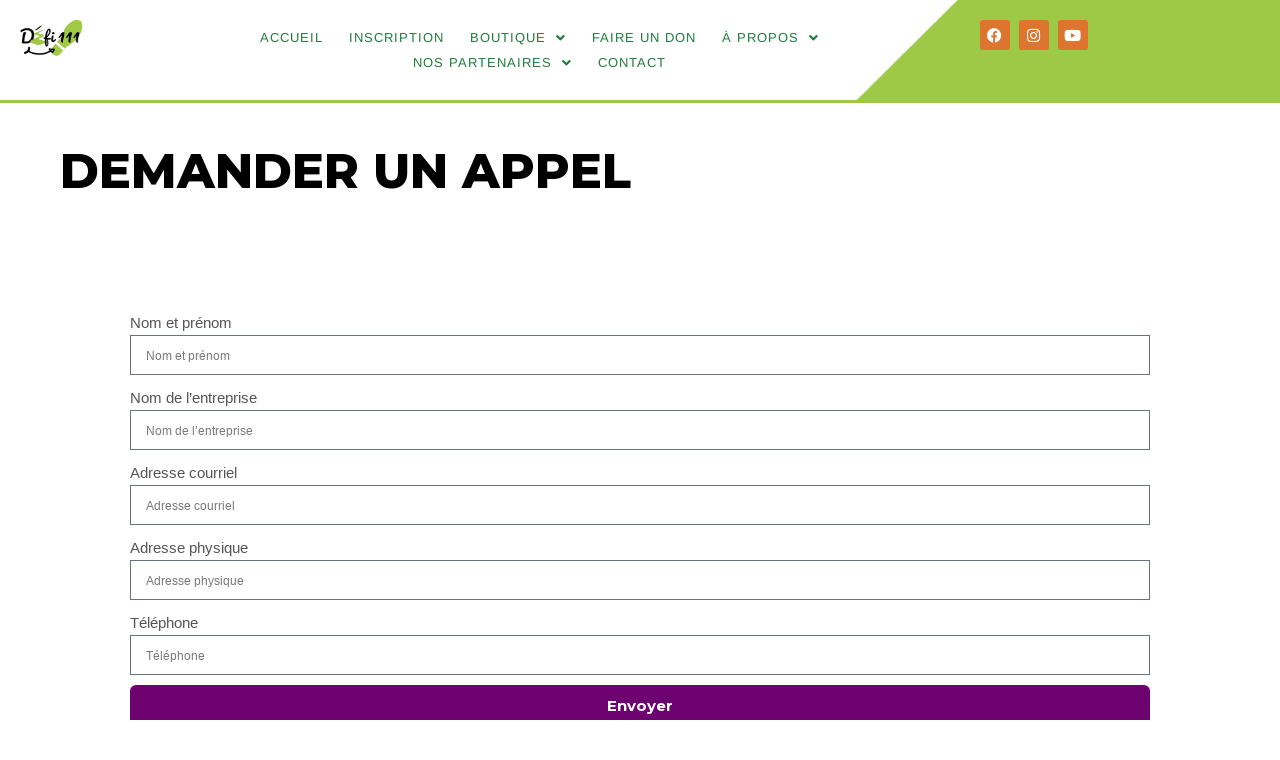

--- FILE ---
content_type: text/css
request_url: https://defi111.ca/wp-content/uploads/elementor/css/post-12124.css?ver=1768752633
body_size: 1814
content:
.elementor-kit-12124{--e-global-color-primary:#303030;--e-global-color-secondary:#54595F;--e-global-color-text:#7A7A7A;--e-global-color-accent:#3AA362;--e-global-color-124d130:#FCF8DA;--e-global-color-6ad0e95:#FEC674;--e-global-color-6846c00:#DD752F;--e-global-color-8d73b0f:#1E7D3D;--e-global-color-9dba313:#9FCA45;--e-global-color-78f7b504:#6EC1E4;--e-global-color-21ccb5e9:#61CE70;--e-global-color-554885f3:#4054B2;--e-global-color-43062c89:#23A455;--e-global-color-73c1552:#D7C3FD;--e-global-color-df42591:#CBF5F7;--e-global-color-e643109:#D7C3FD;--e-global-typography-primary-font-weight:bold;--e-global-typography-secondary-font-family:"Arimo";--e-global-typography-secondary-font-size:20px;--e-global-typography-secondary-font-weight:bold;--e-global-typography-text-font-family:"Arimo";--e-global-typography-text-font-size:20px;--e-global-typography-accent-font-family:"JUJUCHO";--e-global-typography-accent-font-size:28px;--e-global-typography-accent-font-weight:normal;--e-global-typography-81255d8-font-family:"Pacifico";--e-global-typography-81255d8-font-size:63px;--e-global-typography-81255d8-text-transform:none;}.elementor-kit-12124 e-page-transition{background-color:#FFBC7D;}.elementor-section.elementor-section-boxed > .elementor-container{max-width:1140px;}.e-con{--container-max-width:1140px;}.elementor-widget:not(:last-child){margin-block-end:20px;}.elementor-element{--widgets-spacing:20px 20px;--widgets-spacing-row:20px;--widgets-spacing-column:20px;}{}h1.entry-title{display:var(--page-title-display);}@media(max-width:1024px){.elementor-section.elementor-section-boxed > .elementor-container{max-width:1024px;}.e-con{--container-max-width:1024px;}}@media(max-width:767px){.elementor-section.elementor-section-boxed > .elementor-container{max-width:767px;}.e-con{--container-max-width:767px;}}/* Start Custom Fonts CSS */@font-face {
	font-family: 'JUJUCHO';
	font-style: normal;
	font-weight: normal;
	font-display: auto;
	src: url('https://defi111.ca/wp-content/uploads/2022/08/Six-Hands-Web-Brush.ttf') format('truetype');
}
@font-face {
	font-family: 'JUJUCHO';
	font-style: normal;
	font-weight: normal;
	font-display: auto;
	src: ;
}
/* End Custom Fonts CSS */

--- FILE ---
content_type: text/css
request_url: https://defi111.ca/wp-content/uploads/elementor/css/post-13679.css?ver=1768817743
body_size: 2401
content:
.elementor-13679 .elementor-element.elementor-element-e7d45b8 .elementor-field-group{padding-right:calc( 10px/2 );padding-left:calc( 10px/2 );margin-bottom:10px;}.elementor-13679 .elementor-element.elementor-element-e7d45b8 .elementor-form-fields-wrapper{margin-left:calc( -10px/2 );margin-right:calc( -10px/2 );margin-bottom:-10px;}.elementor-13679 .elementor-element.elementor-element-e7d45b8 .elementor-field-group.recaptcha_v3-bottomleft, .elementor-13679 .elementor-element.elementor-element-e7d45b8 .elementor-field-group.recaptcha_v3-bottomright{margin-bottom:0;}body.rtl .elementor-13679 .elementor-element.elementor-element-e7d45b8 .elementor-labels-inline .elementor-field-group > label{padding-left:0px;}body:not(.rtl) .elementor-13679 .elementor-element.elementor-element-e7d45b8 .elementor-labels-inline .elementor-field-group > label{padding-right:0px;}body .elementor-13679 .elementor-element.elementor-element-e7d45b8 .elementor-labels-above .elementor-field-group > label{padding-bottom:0px;}.elementor-13679 .elementor-element.elementor-element-e7d45b8 .elementor-field-type-html{padding-bottom:0px;}.elementor-13679 .elementor-element.elementor-element-e7d45b8 .elementor-field-group:not(.elementor-field-type-upload) .elementor-field:not(.elementor-select-wrapper){background-color:#ffffff;}.elementor-13679 .elementor-element.elementor-element-e7d45b8 .elementor-field-group .elementor-select-wrapper select{background-color:#ffffff;}.elementor-13679 .elementor-element.elementor-element-e7d45b8 .e-form__buttons__wrapper__button-next{color:#ffffff;}.elementor-13679 .elementor-element.elementor-element-e7d45b8 .elementor-button[type="submit"]{color:#ffffff;}.elementor-13679 .elementor-element.elementor-element-e7d45b8 .elementor-button[type="submit"] svg *{fill:#ffffff;}.elementor-13679 .elementor-element.elementor-element-e7d45b8 .e-form__buttons__wrapper__button-previous{color:#ffffff;}.elementor-13679 .elementor-element.elementor-element-e7d45b8 .e-form__buttons__wrapper__button-next:hover{color:#ffffff;}.elementor-13679 .elementor-element.elementor-element-e7d45b8 .elementor-button[type="submit"]:hover{color:#ffffff;}.elementor-13679 .elementor-element.elementor-element-e7d45b8 .elementor-button[type="submit"]:hover svg *{fill:#ffffff;}.elementor-13679 .elementor-element.elementor-element-e7d45b8 .e-form__buttons__wrapper__button-previous:hover{color:#ffffff;}.elementor-13679 .elementor-element.elementor-element-e7d45b8{--e-form-steps-indicators-spacing:20px;--e-form-steps-indicator-padding:30px;--e-form-steps-indicator-inactive-secondary-color:#ffffff;--e-form-steps-indicator-active-secondary-color:#ffffff;--e-form-steps-indicator-completed-secondary-color:#ffffff;--e-form-steps-divider-width:1px;--e-form-steps-divider-gap:10px;}

--- FILE ---
content_type: text/css
request_url: https://defi111.ca/wp-content/uploads/elementor/css/post-12169.css?ver=1768752634
body_size: 13005
content:
.elementor-12169 .elementor-element.elementor-element-4b6102b:not(.elementor-motion-effects-element-type-background), .elementor-12169 .elementor-element.elementor-element-4b6102b > .elementor-motion-effects-container > .elementor-motion-effects-layer{background-image:url("https://defi111.ca/wp-content/uploads/2022/08/dsaSDasd.png");background-position:center center;background-repeat:no-repeat;background-size:cover;}.elementor-12169 .elementor-element.elementor-element-4b6102b > .elementor-background-overlay{background-color:#FFFFFF;opacity:0.06;transition:background 0.3s, border-radius 0.3s, opacity 0.3s;}.elementor-12169 .elementor-element.elementor-element-4b6102b{border-style:solid;border-width:0px 0px 03px 0px;border-color:#9EC946;transition:background 0.3s, border 0.3s, border-radius 0.3s, box-shadow 0.3s;margin-top:0px;margin-bottom:0px;padding:0px 0px 0px 0px;}.elementor-12169 .elementor-element.elementor-element-4de8507 > .elementor-element-populated{margin:0px 0px 0px 0px;--e-column-margin-right:0px;--e-column-margin-left:0px;}.elementor-12169 .elementor-element.elementor-element-2048806 .hfe-site-logo-container, .elementor-12169 .elementor-element.elementor-element-2048806 .hfe-caption-width figcaption{text-align:left;}.elementor-12169 .elementor-element.elementor-element-2048806 .hfe-site-logo .hfe-site-logo-container img{width:64%;}.elementor-12169 .elementor-element.elementor-element-2048806 .widget-image-caption{margin-top:0px;margin-bottom:0px;}.elementor-12169 .elementor-element.elementor-element-2048806 > .elementor-widget-container{margin:0px 0px 0px 0px;padding:0px 0px 0px 0px;}.elementor-12169 .elementor-element.elementor-element-2048806 .hfe-site-logo-container .hfe-site-logo-img{border-style:none;}.elementor-12169 .elementor-element.elementor-element-b65bc88 > .elementor-element-populated{margin:0px 0px 0px 0px;--e-column-margin-right:0px;--e-column-margin-left:0px;}.elementor-12169 .elementor-element.elementor-element-18117e1 .menu-item a.hfe-menu-item{padding-left:13px;padding-right:13px;}.elementor-12169 .elementor-element.elementor-element-18117e1 .menu-item a.hfe-sub-menu-item{padding-left:calc( 13px + 20px );padding-right:13px;}.elementor-12169 .elementor-element.elementor-element-18117e1 .hfe-nav-menu__layout-vertical .menu-item ul ul a.hfe-sub-menu-item{padding-left:calc( 13px + 40px );padding-right:13px;}.elementor-12169 .elementor-element.elementor-element-18117e1 .hfe-nav-menu__layout-vertical .menu-item ul ul ul a.hfe-sub-menu-item{padding-left:calc( 13px + 60px );padding-right:13px;}.elementor-12169 .elementor-element.elementor-element-18117e1 .hfe-nav-menu__layout-vertical .menu-item ul ul ul ul a.hfe-sub-menu-item{padding-left:calc( 13px + 80px );padding-right:13px;}.elementor-12169 .elementor-element.elementor-element-18117e1 .menu-item a.hfe-menu-item, .elementor-12169 .elementor-element.elementor-element-18117e1 .menu-item a.hfe-sub-menu-item{padding-top:6px;padding-bottom:6px;}body:not(.rtl) .elementor-12169 .elementor-element.elementor-element-18117e1 .hfe-nav-menu__layout-horizontal .hfe-nav-menu > li.menu-item:not(:last-child){margin-right:0px;}body.rtl .elementor-12169 .elementor-element.elementor-element-18117e1 .hfe-nav-menu__layout-horizontal .hfe-nav-menu > li.menu-item:not(:last-child){margin-left:0px;}.elementor-12169 .elementor-element.elementor-element-18117e1 nav:not(.hfe-nav-menu__layout-horizontal) .hfe-nav-menu > li.menu-item:not(:last-child){margin-bottom:0px;}body:not(.rtl) .elementor-12169 .elementor-element.elementor-element-18117e1 .hfe-nav-menu__layout-horizontal .hfe-nav-menu > li.menu-item{margin-bottom:0px;}.elementor-12169 .elementor-element.elementor-element-18117e1 ul.sub-menu{width:220px;}.elementor-12169 .elementor-element.elementor-element-18117e1 .sub-menu a.hfe-sub-menu-item,
						 .elementor-12169 .elementor-element.elementor-element-18117e1 nav.hfe-dropdown li a.hfe-menu-item,
						 .elementor-12169 .elementor-element.elementor-element-18117e1 nav.hfe-dropdown li a.hfe-sub-menu-item,
						 .elementor-12169 .elementor-element.elementor-element-18117e1 nav.hfe-dropdown-expandible li a.hfe-menu-item,
						 .elementor-12169 .elementor-element.elementor-element-18117e1 nav.hfe-dropdown-expandible li a.hfe-sub-menu-item{padding-top:15px;padding-bottom:15px;}.elementor-12169 .elementor-element.elementor-element-18117e1 > .elementor-widget-container{margin:15px 15px 15px 15px;}.elementor-12169 .elementor-element.elementor-element-18117e1 .hfe-nav-menu__toggle{margin-left:auto;}.elementor-12169 .elementor-element.elementor-element-18117e1 a.hfe-menu-item, .elementor-12169 .elementor-element.elementor-element-18117e1 a.hfe-sub-menu-item{font-family:"Arimo", Sans-serif;font-size:13px;font-weight:300;text-transform:uppercase;letter-spacing:1px;}.elementor-12169 .elementor-element.elementor-element-18117e1 .menu-item a.hfe-menu-item, .elementor-12169 .elementor-element.elementor-element-18117e1 .sub-menu a.hfe-sub-menu-item{color:var( --e-global-color-8d73b0f );}.elementor-12169 .elementor-element.elementor-element-18117e1 .menu-item a.hfe-menu-item:hover,
								.elementor-12169 .elementor-element.elementor-element-18117e1 .sub-menu a.hfe-sub-menu-item:hover,
								.elementor-12169 .elementor-element.elementor-element-18117e1 .menu-item.current-menu-item a.hfe-menu-item,
								.elementor-12169 .elementor-element.elementor-element-18117e1 .menu-item a.hfe-menu-item.highlighted,
								.elementor-12169 .elementor-element.elementor-element-18117e1 .menu-item a.hfe-menu-item:focus{color:var( --e-global-color-6846c00 );}.elementor-12169 .elementor-element.elementor-element-18117e1 .menu-item.current-menu-item a.hfe-menu-item,
								.elementor-12169 .elementor-element.elementor-element-18117e1 .menu-item.current-menu-ancestor a.hfe-menu-item{color:#9EC946;}.elementor-12169 .elementor-element.elementor-element-18117e1 .sub-menu,
								.elementor-12169 .elementor-element.elementor-element-18117e1 nav.hfe-dropdown,
								.elementor-12169 .elementor-element.elementor-element-18117e1 nav.hfe-dropdown-expandible,
								.elementor-12169 .elementor-element.elementor-element-18117e1 nav.hfe-dropdown .menu-item a.hfe-menu-item,
								.elementor-12169 .elementor-element.elementor-element-18117e1 nav.hfe-dropdown .menu-item a.hfe-sub-menu-item{background-color:#FFFFFFB0;}.elementor-12169 .elementor-element.elementor-element-18117e1 .sub-menu .menu-item.current-menu-item a.hfe-sub-menu-item.hfe-sub-menu-item-active,
							.elementor-12169 .elementor-element.elementor-element-18117e1 nav.hfe-dropdown .menu-item.current-menu-item a.hfe-menu-item,
							.elementor-12169 .elementor-element.elementor-element-18117e1 nav.hfe-dropdown .menu-item.current-menu-ancestor a.hfe-menu-item,
							.elementor-12169 .elementor-element.elementor-element-18117e1 nav.hfe-dropdown .sub-menu .menu-item.current-menu-item a.hfe-sub-menu-item.hfe-sub-menu-item-active
							{color:#A3CC54;}.elementor-12169 .elementor-element.elementor-element-18117e1 .sub-menu li.menu-item:not(:last-child),
						.elementor-12169 .elementor-element.elementor-element-18117e1 nav.hfe-dropdown li.menu-item:not(:last-child),
						.elementor-12169 .elementor-element.elementor-element-18117e1 nav.hfe-dropdown-expandible li.menu-item:not(:last-child){border-bottom-style:solid;border-bottom-color:#c4c4c4;border-bottom-width:1px;}.elementor-12169 .elementor-element.elementor-element-18117e1 div.hfe-nav-menu-icon{color:#FFFFFF;}.elementor-12169 .elementor-element.elementor-element-18117e1 div.hfe-nav-menu-icon svg{fill:#FFFFFF;}.elementor-12169 .elementor-element.elementor-element-f7bf363{--grid-template-columns:repeat(0, auto);--icon-size:15px;--grid-column-gap:5px;--grid-row-gap:0px;}.elementor-12169 .elementor-element.elementor-element-f7bf363 .elementor-widget-container{text-align:center;}.elementor-12169 .elementor-element.elementor-element-f7bf363 > .elementor-widget-container{margin:10px 0px 0px 0px;}.elementor-12169 .elementor-element.elementor-element-f7bf363 .elementor-social-icon{background-color:var( --e-global-color-6846c00 );}.elementor-12169 .elementor-element.elementor-element-f7bf363 .elementor-social-icon i{color:#FFFFFF;}.elementor-12169 .elementor-element.elementor-element-f7bf363 .elementor-social-icon svg{fill:#FFFFFF;}.elementor-12169 .elementor-element.elementor-element-f7bf363 .elementor-social-icon:hover{background-color:var( --e-global-color-6ad0e95 );}.elementor-12169 .elementor-element.elementor-element-f7bf363 .elementor-social-icon:hover i{color:var( --e-global-color-6846c00 );}.elementor-12169 .elementor-element.elementor-element-f7bf363 .elementor-social-icon:hover svg{fill:var( --e-global-color-6846c00 );}@media(max-width:1024px){body:not(.rtl) .elementor-12169 .elementor-element.elementor-element-18117e1.hfe-nav-menu__breakpoint-tablet .hfe-nav-menu__layout-horizontal .hfe-nav-menu > li.menu-item:not(:last-child){margin-right:0px;}body .elementor-12169 .elementor-element.elementor-element-18117e1 nav.hfe-nav-menu__layout-vertical .hfe-nav-menu > li.menu-item:not(:last-child){margin-bottom:0px;}}@media(max-width:767px){.elementor-12169 .elementor-element.elementor-element-4b6102b:not(.elementor-motion-effects-element-type-background), .elementor-12169 .elementor-element.elementor-element-4b6102b > .elementor-motion-effects-container > .elementor-motion-effects-layer{background-position:center right;}.elementor-12169 .elementor-element.elementor-element-4b6102b{padding:0px 0px 0px 0px;}.elementor-12169 .elementor-element.elementor-element-4de8507{width:30%;}.elementor-12169 .elementor-element.elementor-element-4de8507 > .elementor-element-populated{margin:0px 0px -10px 0px;--e-column-margin-right:0px;--e-column-margin-left:0px;}.elementor-12169 .elementor-element.elementor-element-2048806 .hfe-site-logo .hfe-site-logo-container img{width:98%;}.elementor-12169 .elementor-element.elementor-element-b65bc88{width:40%;}.elementor-12169 .elementor-element.elementor-element-b65bc88 > .elementor-element-populated{margin:11px 0px -10px 0px;--e-column-margin-right:0px;--e-column-margin-left:0px;}body:not(.rtl) .elementor-12169 .elementor-element.elementor-element-18117e1.hfe-nav-menu__breakpoint-mobile .hfe-nav-menu__layout-horizontal .hfe-nav-menu > li.menu-item:not(:last-child){margin-right:0px;}body .elementor-12169 .elementor-element.elementor-element-18117e1 nav.hfe-nav-menu__layout-vertical .hfe-nav-menu > li.menu-item:not(:last-child){margin-bottom:0px;}.elementor-12169 .elementor-element.elementor-element-18117e1 .sub-menu{border-radius:0px 0px 20px 20px;}.elementor-12169 .elementor-element.elementor-element-18117e1 .sub-menu li.menu-item:first-child{border-top-left-radius:0px;border-top-right-radius:0px;overflow:hidden;}.elementor-12169 .elementor-element.elementor-element-18117e1 .sub-menu li.menu-item:last-child{border-bottom-right-radius:20px;border-bottom-left-radius:20px;overflow:hidden;}.elementor-12169 .elementor-element.elementor-element-18117e1 nav.hfe-dropdown{border-radius:0px 0px 20px 20px;}.elementor-12169 .elementor-element.elementor-element-18117e1 nav.hfe-dropdown li.menu-item:first-child{border-top-left-radius:0px;border-top-right-radius:0px;overflow:hidden;}.elementor-12169 .elementor-element.elementor-element-18117e1 nav.hfe-dropdown li.menu-item:last-child{border-bottom-right-radius:20px;border-bottom-left-radius:20px;overflow:hidden;}.elementor-12169 .elementor-element.elementor-element-18117e1 nav.hfe-dropdown-expandible{border-radius:0px 0px 20px 20px;}.elementor-12169 .elementor-element.elementor-element-18117e1 nav.hfe-dropdown-expandible li.menu-item:first-child{border-top-left-radius:0px;border-top-right-radius:0px;overflow:hidden;}.elementor-12169 .elementor-element.elementor-element-18117e1 nav.hfe-dropdown-expandible li.menu-item:last-child{border-bottom-right-radius:20px;border-bottom-left-radius:20px;overflow:hidden;}.elementor-12169 .elementor-element.elementor-element-18117e1 nav.hfe-nav-menu__layout-horizontal:not(.hfe-dropdown) ul.sub-menu, .elementor-12169 .elementor-element.elementor-element-18117e1 nav.hfe-nav-menu__layout-expandible.menu-is-active, .elementor-12169 .elementor-element.elementor-element-18117e1 nav.hfe-nav-menu__layout-vertical:not(.hfe-dropdown) ul.sub-menu{margin-top:22px;}.elementor-12169 .elementor-element.elementor-element-18117e1 .hfe-dropdown.menu-is-active{margin-top:22px;}.elementor-12169 .elementor-element.elementor-element-18117e1 > .elementor-widget-container{margin:0px 0px 0px 0px;}.elementor-12169 .elementor-element.elementor-element-9af1ab0{width:30%;}.elementor-12169 .elementor-element.elementor-element-9af1ab0 > .elementor-element-populated{margin:0px 0px -10px 0px;--e-column-margin-right:0px;--e-column-margin-left:0px;}.elementor-12169 .elementor-element.elementor-element-f7bf363 .elementor-widget-container{text-align:right;}.elementor-12169 .elementor-element.elementor-element-f7bf363{width:auto;max-width:auto;--icon-size:11px;}.elementor-12169 .elementor-element.elementor-element-f7bf363 > .elementor-widget-container{margin:20px 0px 0px 0px;}}@media(min-width:768px){.elementor-12169 .elementor-element.elementor-element-4de8507{width:12.977%;}.elementor-12169 .elementor-element.elementor-element-b65bc88{width:68.703%;}.elementor-12169 .elementor-element.elementor-element-9af1ab0{width:17.984%;}}

--- FILE ---
content_type: text/css
request_url: https://defi111.ca/wp-content/uploads/elementor/css/post-12200.css?ver=1768752634
body_size: 6360
content:
.elementor-12200 .elementor-element.elementor-element-300895e:not(.elementor-motion-effects-element-type-background), .elementor-12200 .elementor-element.elementor-element-300895e > .elementor-motion-effects-container > .elementor-motion-effects-layer{background-image:url("https://defi111.ca/wp-content/uploads/2022/08/FASFASFAS.png");background-position:bottom center;background-repeat:no-repeat;background-size:cover;}.elementor-12200 .elementor-element.elementor-element-300895e > .elementor-background-overlay{background-color:#FFFFFF;opacity:0.07;transition:background 0.3s, border-radius 0.3s, opacity 0.3s;}.elementor-12200 .elementor-element.elementor-element-300895e, .elementor-12200 .elementor-element.elementor-element-300895e > .elementor-background-overlay{border-radius:01px 0px 0px 0px;}.elementor-12200 .elementor-element.elementor-element-300895e{box-shadow:0px 0px 10px 0px #A4CD56;transition:background 0.3s, border 0.3s, border-radius 0.3s, box-shadow 0.3s;margin-top:0px;margin-bottom:0px;padding:79px 0px 114px 0px;}.elementor-12200 .elementor-element.elementor-element-863f54f{width:var( --container-widget-width, 69% );max-width:69%;--container-widget-width:69%;--container-widget-flex-grow:0;}.elementor-12200 .elementor-element.elementor-element-863f54f > .elementor-widget-container{padding:1px 1px 1px 1px;}.elementor-12200 .elementor-element.elementor-element-2aad9c4 .hfe-site-logo-container, .elementor-12200 .elementor-element.elementor-element-2aad9c4 .hfe-caption-width figcaption{text-align:center;}.elementor-12200 .elementor-element.elementor-element-2aad9c4 .widget-image-caption{margin-top:0px;margin-bottom:0px;}.elementor-12200 .elementor-element.elementor-element-2aad9c4 .hfe-site-logo-container .hfe-site-logo-img{border-style:none;}.elementor-12200 .elementor-element.elementor-element-6369c92 .elementor-heading-title{font-family:"Arimo", Sans-serif;font-size:30px;font-weight:bold;color:var( --e-global-color-9dba313 );}.elementor-12200 .elementor-element.elementor-element-0d88376 .elementor-nav-menu .elementor-item{font-family:"Arimo", Sans-serif;font-size:15px;}.elementor-12200 .elementor-element.elementor-element-0d88376 .e--pointer-framed .elementor-item:before{border-width:0px;}.elementor-12200 .elementor-element.elementor-element-0d88376 .e--pointer-framed.e--animation-draw .elementor-item:before{border-width:0 0 0px 0px;}.elementor-12200 .elementor-element.elementor-element-0d88376 .e--pointer-framed.e--animation-draw .elementor-item:after{border-width:0px 0px 0 0;}.elementor-12200 .elementor-element.elementor-element-0d88376 .e--pointer-framed.e--animation-corners .elementor-item:before{border-width:0px 0 0 0px;}.elementor-12200 .elementor-element.elementor-element-0d88376 .e--pointer-framed.e--animation-corners .elementor-item:after{border-width:0 0px 0px 0;}.elementor-12200 .elementor-element.elementor-element-0d88376 .e--pointer-underline .elementor-item:after,
					 .elementor-12200 .elementor-element.elementor-element-0d88376 .e--pointer-overline .elementor-item:before,
					 .elementor-12200 .elementor-element.elementor-element-0d88376 .e--pointer-double-line .elementor-item:before,
					 .elementor-12200 .elementor-element.elementor-element-0d88376 .e--pointer-double-line .elementor-item:after{height:0px;}.elementor-12200 .elementor-element.elementor-element-0d88376 .elementor-nav-menu--main .elementor-item{padding-left:0px;padding-right:0px;}.elementor-12200 .elementor-element.elementor-element-7647938 .elementor-heading-title{font-family:"Arimo", Sans-serif;font-size:30px;font-weight:bold;color:var( --e-global-color-9dba313 );}.elementor-12200 .elementor-element.elementor-element-141a339 .elementor-nav-menu .elementor-item{font-family:"Arimo", Sans-serif;font-size:15px;}.elementor-12200 .elementor-element.elementor-element-141a339 .elementor-nav-menu--main .elementor-item{padding-left:0px;padding-right:0px;}.elementor-12200 .elementor-element.elementor-element-742a15b:not(.elementor-motion-effects-element-type-background), .elementor-12200 .elementor-element.elementor-element-742a15b > .elementor-motion-effects-container > .elementor-motion-effects-layer{background-color:#51A446;}.elementor-12200 .elementor-element.elementor-element-742a15b{border-style:solid;border-width:01px 0px 0px 0px;border-color:#000000;transition:background 0.3s, border 0.3s, border-radius 0.3s, box-shadow 0.3s;margin-top:0px;margin-bottom:0px;padding:0px 0px 0px 0px;}.elementor-12200 .elementor-element.elementor-element-742a15b > .elementor-background-overlay{transition:background 0.3s, border-radius 0.3s, opacity 0.3s;}.elementor-12200 .elementor-element.elementor-element-c559455{margin-top:-10px;margin-bottom:-10px;}.elementor-12200 .elementor-element.elementor-element-8261528 .elementor-heading-title{font-family:"Fjalla One", Sans-serif;font-size:15px;font-weight:500;color:#FFFFFF;}.elementor-12200 .elementor-element.elementor-element-893b733{text-align:end;}.elementor-12200 .elementor-element.elementor-element-893b733 .elementor-heading-title{font-family:"Fjalla One", Sans-serif;font-size:15px;font-weight:300;text-transform:uppercase;font-style:normal;color:#FFFFFF;}@media(min-width:768px){.elementor-12200 .elementor-element.elementor-element-5548e04{width:54.561%;}.elementor-12200 .elementor-element.elementor-element-1c8b6c7{width:12.72%;}.elementor-12200 .elementor-element.elementor-element-1e17039{width:24.408%;}.elementor-12200 .elementor-element.elementor-element-41f5520{width:8.24%;}}@media(max-width:767px){.elementor-12200 .elementor-element.elementor-element-300895e:not(.elementor-motion-effects-element-type-background), .elementor-12200 .elementor-element.elementor-element-300895e > .elementor-motion-effects-container > .elementor-motion-effects-layer{background-position:bottom center;background-size:cover;}.elementor-12200 .elementor-element.elementor-element-863f54f{--container-widget-width:395px;--container-widget-flex-grow:0;width:var( --container-widget-width, 395px );max-width:395px;}.elementor-12200 .elementor-element.elementor-element-2aad9c4 .hfe-site-logo-container, .elementor-12200 .elementor-element.elementor-element-2aad9c4 .hfe-caption-width figcaption{text-align:left;}.elementor-12200 .elementor-element.elementor-element-6369c92 > .elementor-widget-container{margin:0px 0px 0px 20px;}.elementor-12200 .elementor-element.elementor-element-0d88376 .elementor-nav-menu--main .elementor-item{padding-left:20px;padding-right:20px;}.elementor-12200 .elementor-element.elementor-element-7647938 > .elementor-widget-container{margin:0px 0px 0px 20px;}.elementor-12200 .elementor-element.elementor-element-141a339 .elementor-nav-menu--main .elementor-item{padding-left:20px;padding-right:20px;}}

--- FILE ---
content_type: application/javascript;charset=UTF-8
request_url: https://vbmr-zgpvh.maillist-manage.net/ua/TrailEvent?category=update&action=view&trackingCode=ZCFORMVIEW&viewFrom=URL_ACTION&zx=12f513161&signupFormIx=3zb4dea07046a91d3d5c474d12fab526dd242fbd1953b9cd2b9036f4576dee18f9&zcvers=3.0&source=https%3A%2F%2Fdefi111.ca%2Fdemander-un-appel%2F
body_size: 805
content:
zcParamsCallback({orgIx:"3z307d98f4f2366e3a21b606afcc1e130b9b48851584899eae6e6e4882b83fc68d", actIx:"3zce8063da998ffe3594be1b542f72d29102c361adce47e14b57a94bc9d196a96c",custIx:"3z24f3c79e609d95d9014579c096721929ee479be7de62130b64949c7700cc03c3"});
zcSFReferrerCallback({status:"200",encryptSFId:"3zb4dea07046a91d3d5c474d12fab526dd242fbd1953b9cd2b9036f4576dee18f9",zc_ref:"3z24f3c79e609d95d9014579c096721929d0801d3ad2e855d65f6b90171a4ca6d7",cntrIx:"3zb4dea07046a91d3d5c474d12fab526ddc2d83f4b34867b7bb36d1b6c2295ca77"});
